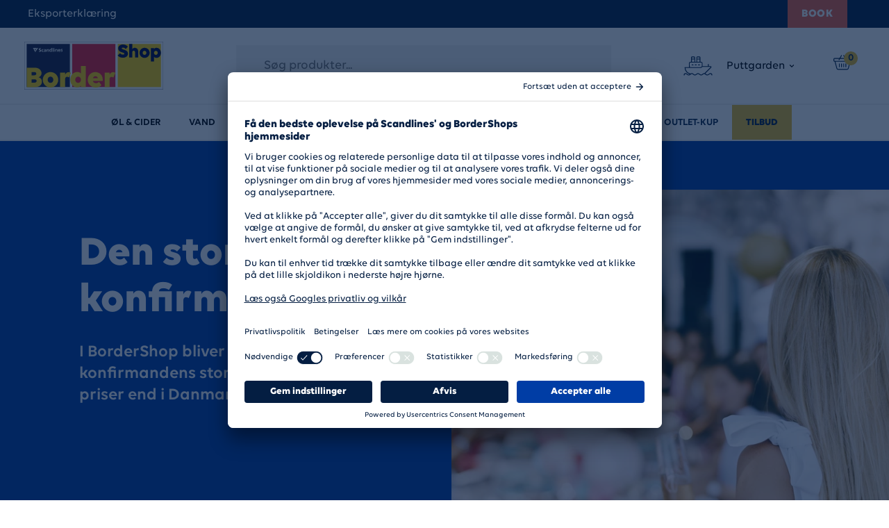

--- FILE ---
content_type: text/html; charset=utf-8
request_url: https://www.bordershop.com/dk/inspiration/fester/konfirmation
body_size: 19379
content:
 

<!DOCTYPE html>
<html lang="da-DK" data-tracking="true">
<head>
    <link href="https://fonts.googleapis.com/css?family=Open+Sans:300,400,600,700&display=swap" rel="stylesheet">
    <script>

        window.UC_UI_DOMAINS = {

            crossDomainConsentSharingIFrame: 'https://scandlines.com/cross-domain-bridge.html',

        };

</script> 

    <script id="usercentrics-cmp" src="https://app.usercentrics.eu/browser-ui/latest/loader.js" data-settings-id="-PTzVMr61FOwUx" async></script>
    
<!-- Scandlines Web Tjek -->
<title>Den store konfirmationsfest  | Bordershop</title>
<meta name="Description" content="I BorderShop bliver du klar til konfirmandens store dag - til billigere priser end i Danmark.&#160;Se mere her." />
    <meta name="robots" content="follow,index,max-snippet:-1,max-image-preview:large,max-video-preview:-1" />


        <link rel="canonical" href="https://www.bordershop.com/dk/inspiration/fester/konfirmation">






    

    <meta name="apple-mobile-web-app-title" content="Scandlines" />
    <meta name="mobile-web-app-capable" content="yes">
    <meta name="viewport" content="width=device-width, initial-scale=1.0, maximum-scale=1.0, user-scalable=no">
    <meta http-equiv="Content-Type" content="text/html; charset=UTF-8">
    <meta http-equiv="content-language" content="da-DK" />
    <meta name="theme-color" content="#000000">
    
    <meta name="fragment" content="!">

    <link rel="apple-touch-icon" sizes="57x57" href="/client/dist/gfx/favicon/apple-icon-57x57.png">
    <link rel="apple-touch-icon" sizes="60x60" href="/client/dist/gfx/favicon/apple-icon-60x60.png">
    <link rel="apple-touch-icon" sizes="72x72" href="/client/dist/gfx/favicon/apple-icon-72x72.png">
    <link rel="apple-touch-icon" sizes="76x76" href="/client/dist/gfx/favicon/apple-icon-76x76.png">
    <link rel="apple-touch-icon" sizes="114x114" href="/client/dist/gfx/favicon/apple-icon-114x114.png">
    <link rel="apple-touch-icon" sizes="120x120" href="/client/dist/gfx/favicon/apple-icon-120x120.png">
    <link rel="apple-touch-icon" sizes="144x144" href="/client/dist/gfx/favicon/apple-icon-144x144.png">
    <link rel="apple-touch-icon" sizes="152x152" href="/client/dist/gfx/favicon/apple-icon-152x152.png">
    <link rel="apple-touch-icon" sizes="180x180" href="/client/dist/gfx/favicon/apple-icon-180x180.png">
    <link rel="icon" type="image/png" sizes="192x192" href="/client/dist/gfx/favicon/android-icon-192x192.png">
    <link rel="icon" type="image/png" sizes="32x32" href="/client/dist/gfx/favicon/favicon-32x32.png">
    <link rel="icon" type="image/png" sizes="96x96" href="/client/dist/gfx/favicon/favicon-96x96.png">
    <link rel="icon" type="image/png" sizes="16x16" href="/client/dist/gfx/favicon/favicon-16x16.png">
    <link rel="manifest" href="/client/dist/gfx/favicon/manifest.json">
    <meta name="msapplication-TileColor" content="#ffffff">
    <meta name="msapplication-TileImage" content="/client/dist/gfx/favicon/ms-icon-144x144.png">
    <link rel="shortcut icon" href="/client/dist/gfx/favicon/favicon.ico" />
    <!-- 1. Consent Mode script -->
<script>
  window.dataLayer = window.dataLayer || [];

  function gtag() {
    dataLayer.push(arguments);
  }
  gtag("consent", "default", {
    ad_storage: "denied",
    analytics_storage: "denied",
    ad_user_data: "denied",
    ad_personalization: "denied",   
    functionality_storage: "denied",
    personalization_storage: "denied",
    security_storage: "granted",
    wait_for_update: 2000,
  });
  gtag("set", "ads_data_redaction", true);
</script>

<!-- 2. Cookie Information script -->
<script id="CookieConsent" src="https://policy.app.cookieinformation.com/uc.js" data-culture="DA" data-gcm-version="2.0" type="text/javascript"></script>


<!-- 3. Datalayer scripts -->
<script>
window.dataLayer = window.dataLayer || [];
dataLayer.push({
  scandlinesBrand: "bordershop", //Dynamic
  scandlinesMarket: "dk", //Dynamic
  scandlinesTargetAudience: "b2c", //Dynamic
  scandlinesPlatform: "umbraco", //Dynamic
  pageLanguage: "da", //Dynamic
  pageContentType: "homepage", //Dynamic
  customerId: "12345", //Dynamic
  customerType: "b2c", //Dynamic
  customerLoginStatus: "customerLoginStatus", //Dynamic
  bordershopLocation: "bordershopLocation" //Dynamic
});
</script>


<!-- 4. Google Tag Manager script -->
<!-- Google Tag Manager -->


<!-- Google Tag Manager -->
<script type="text/plain" data-usercentrics="Google Tag Manager">(function(w,d,s,l,i){w[l]=w[l]||[];w[l].push({'gtm.start':
new Date().getTime(),event:'gtm.js'});var f=d.getElementsByTagName(s)[0],
j=d.createElement(s),dl=l!='dataLayer'?'&l='+l:'';j.async=true;j.src=
'https://www.googletagmanager.com/gtm.js?id='+i+dl;f.parentNode.insertBefore(j,f);
})(window,document,'script','dataLayer','GTM-TH46CQ5');</script>
<!-- End Google Tag Manager -->

    <script></script>

    
<script src="https://assets.adobedtm.com/549115ea063b/0b4ea0ace68a/launch-b837ce9561b7.min.js" async></script>

<script>
    window.digitalData = window.digitalData || [];
    window.digitalData.push({
        "event" : "Page Loaded",
        "page" : {
            "pageName": "Den store konfirmationsfest ",
            "pageID": "8647",
            "pageURL": document.location.href,
            "referringURL": document.referrer,
            "language": "da",
            "pageType":"contentPageBordershop",
            "category": "",
            "hierarchy": "Billig grænsehandel i Tyskland  > Inspiration | Bliv klar til festen > Find alt det gode til fester og glade begivenheder > Den store konfirmationsfest "
        }
    });

    window.digitalData.push({
        "event": "Login status",
        "loginStatus": {
            "loggedIn": "False",
            "userID": ""
        }
    });
</script>




    <script type="text/javascript">
window._mfq = window._mfq || [];
(function() {
var bordershopDK = "//cdn.mouseflow.com/projects/810bc831-0f13-4985-bd66-28c79fe57c4d.js";
var bordershopSE = "//cdn.mouseflow.com/projects/c74c37be-67ae-4055-88c9-2f787667b882.js";
var bordershopCode;
if (window.location.href.includes("/dk")) {
bordershopCode = bordershopDK;
} else if (window.location.href.includes("/se")) {
bordershopCode = bordershopSE;
}
var mf = document.createElement("script");
mf.type = "text/javascript";
mf.defer = true;
mf.src = bordershopCode;
document.getElementsByTagName("head")[0].appendChild(mf);
})();
</script>
        <script>
        /* eslint-disable */
        window.addEventListener('consent_status', handleConsentStatus);

        function loadExponea(newExperiments) {
            if (document.readyState !== "loading" && newExperiments.mode === "sync") {
                newExperiments.mode = "async";
            }

            !function (e, n, t, i, r, o) {
                function s(e) {
                    if ("number" != typeof e) return e;
                    var n = new Date;
                    return new Date(n.getTime() + 1e3 * e)
                }
                var a = 4e3,
                    c = "xnpe_async_hide";

                function p(e) {
                    return e.reduce((function (e, n) {
                        return e[n] = function () {
                            e._.push([n.toString(), arguments])
                        }, e
                    }), {
                        _: []
                    })
                }

                function m(e, n, t) {
                    var i = t.createElement(n);
                    i.src = e;
                    var r = t.getElementsByTagName(n)[0];
                    return r.parentNode.insertBefore(i, r), i
                }

                function u(e) {
                    return "[object Date]" === Object.prototype.toString.call(e)
                }
                o.target = o.target || "https://api.exponea.com", o.file_path = o.file_path || o.target + "/js/exponea.min.js", r[n] = p(["anonymize", "initialize", "identify", "getSegments", "update", "track", "trackLink", "trackEnhancedEcommerce", "getHtml", "showHtml", "showBanner", "showWebLayer", "ping", "getAbTest", "loadDependency", "getRecommendation", "reloadWebLayers", "_preInitialize", "_initializeConfig"]), r[n].notifications = p(["isAvailable", "isSubscribed", "subscribe", "unsubscribe"]), r[n].segments = p(["subscribe"]), r[n]["snippetVersion"] = "v2.7.0",
                    function (e, n, t) {
                        e[n]["_" + t] = {}, e[n]["_" + t].nowFn = Date.now, e[n]["_" + t].snippetStartTime = e[n]["_" + t].nowFn()
                    }(r, n, "performance"),
                    function (e, n, t, i, r, o) {
                        e[r] = {
                            sdk: e[i],
                            sdkObjectName: i,
                            skipExperiments: !!t.new_experiments,
                            sign: t.token + "/" + (o.exec(n.cookie) || ["", "new"])[1],
                            path: t.target
                        }
                    }(r, e, o, n, i, RegExp("__exponea_etc__" + "=([\\w-]+)")),
                    function (e, n, t) {
                        m(e.file_path, n, t)
                    }(o, t, e),
                    function (e, n, t, i, r, o, p) {
                        if (e.new_experiments) {
                            !0 === e.new_experiments && (e.new_experiments = {});
                            var l, f = e.new_experiments.hide_class || c,
                                _ = e.new_experiments.timeout || a,
                                g = encodeURIComponent(o.location.href.split("#")[0]);
                            e.cookies && e.cookies.expires && ("number" == typeof e.cookies.expires || u(e.cookies.expires) ? l = s(e.cookies.expires) : e.cookies.expires.tracking && ("number" == typeof e.cookies.expires.tracking || u(e.cookies.expires.tracking)) && (l = s(e.cookies.expires.tracking))), l && l < new Date && (l = void 0);
                            var d = e.target + "/webxp/" + n + "/" + o[t].sign + "/modifications.min.js?http-referer=" + g + "&timeout=" + _ + "ms" + (l ? "&cookie-expires=" + Math.floor(l.getTime() / 1e3) : "");
                            "sync" === e.new_experiments.mode && o.localStorage.getItem("__exponea__sync_modifications__") ? function (e, n, t, i, r) {
                                t[r][n] = "<" + n + ' src="' + e + '"></' + n + ">", i.writeln(t[r][n]), i.writeln("<" + n + ">!" + r + ".init && document.writeln(" + r + "." + n + '.replace("/' + n + '/", "/' + n + '-async/").replace("><", " async><"))</' + n + ">")
                            }(d, n, o, p, t) : function (e, n, t, i, r, o, s, a) {
                                o.documentElement.classList.add(e);
                                var c = m(t, i, o);

                                function p() {
                                    r[a].init || m(t.replace("/" + i + "/", "/" + i + "-async/"), i, o)
                                }

                                function u() {
                                    o.documentElement.classList.remove(e)
                                }
                                c.onload = p, c.onerror = p, r.setTimeout(u, n), r[s]._revealPage = u
                            }(f, _, d, n, o, p, r, t)
                        }
                    }(o, t, i, 0, n, r, e),
                    function (e, n, t) {
                        var i;
                        e[n]._initializeConfig(t), (null === (i = t.experimental) || void 0 === i ? void 0 : i.non_personalized_weblayers) && e[n]._preInitialize(t), e[n].start = function (i) {
                            i && Object.keys(i).forEach((function (e) {
                                return t[e] = i[e]
                            })), e[n].initialize(t)
                        }
                    }(r, n, o)
            }(document, "exponea", "script", "webxpClient", window, {
                target: "https://api.eu1.exponea.com",
                token: "2b8aba6e-2a60-11ef-8c16-36d23533ec41",
                experimental: {
                    non_personalized_weblayers: true
                },
                new_experiments: newExperiments,
                // replace with current customer ID or leave commented out for an anonymous customer
                // customer: window.currentUserId,
                track: {
                    visits: true,
                    google_analytics: false,
                },
            });
            exponea.start();
        }

        function getCookie(name) {
            if (name) {
                const cookies = document.cookie.split('; ');

                if (cookies) {
                    for (const cookie of cookies) {
                        const [key, value] = cookie.split('=');
                        if (key === name) {
                            try {
                                return JSON.parse(decodeURIComponent(value));
                            } catch (e) {
                                return decodeURIComponent(value);
                            }
                        }
                    }
                }
            }
    
            return null;
        }

        function setCookie(name, value, days = 7) {
            if (value) {
                const expires = new Date();
                expires.setTime(expires.getTime() + days * 24 * 60 * 60 * 1000);
                document.cookie = `${name}=${encodeURIComponent(JSON.stringify(value))}; expires=${expires.toUTCString()}; path=/`;
            }
        }

        const userCookies = getCookie('userCookies');

        if (userCookies !== null && userCookies.marketing) {
            loadExponea({ mode: "sync" });
        }

        function handleConsentStatus(event) {
            const userConsentOptions = {
                essential: event.detail.ucCategory.essential,
                marketing: event.detail.ucCategory.marketing
            }

            setCookie('userCookies', userConsentOptions);

            if (event.detail.action !== 'onInitialPageLoad' && event.detail.ucCategory.marketing) {
                loadExponea(false);
            }
        }
    </script>

    <link rel="stylesheet" href="/frontendDist/bordershop.min.css?v=638981159740000000" />

</head>
<body class="">
    <!-- Google Tag Manager (noscript) -->
<noscript><iframe src="https://www.googletagmanager.com/ns.html?id=GTM-TH46CQ5"
height="0" width="0" style="display:none;visibility:hidden"></iframe></noscript>
<!-- End Google Tag Manager (noscript) -->
<script>!function(e,t,a){var c,n=e.getElementsByTagName(t)[0];e.getElementById("lf-"+a)||((c=e.createElement(t)).id="lf-"+a,c.async=!0,c.src="https://popup.campaign.playable.com/script/b33203559edcbba9a9117e3ad14054d0/popup.min.js",n.parentNode.insertBefore(c,n))}(document,"script","b33203559edcbba9a9117e3ad14054d0");</script>



        

    <virtual-url-tracker></virtual-url-tracker>

    <div id="VueApp" class="main-container relative">
        
    <header-bordershop :menu="[{&quot;DisplayName&quot;:&quot;&#216;l &amp; cider&quot;,&quot;Url&quot;:&quot;/dk/ol-cider&quot;,&quot;IsActive&quot;:false,&quot;IsOffer&quot;:false,&quot;Items&quot;:[{&quot;DisplayName&quot;:&quot;Dansk &#216;l&quot;,&quot;Url&quot;:&quot;/dk/ol-cider/dansk-ol&quot;,&quot;IsActive&quot;:false},{&quot;DisplayName&quot;:&quot;Svensk &#216;l&quot;,&quot;Url&quot;:&quot;/dk/ol-cider/svensk-ol&quot;,&quot;IsActive&quot;:false},{&quot;DisplayName&quot;:&quot;Special&#248;l&quot;,&quot;Url&quot;:&quot;/dk/ol-cider/specialol&quot;,&quot;IsActive&quot;:false},{&quot;DisplayName&quot;:&quot;Alkoholfri &#216;l&quot;,&quot;Url&quot;:&quot;/dk/ol-cider/alkoholfri-ol&quot;,&quot;IsActive&quot;:false},{&quot;DisplayName&quot;:&quot;Cider&quot;,&quot;Url&quot;:&quot;/dk/ol-cider/cider&quot;,&quot;IsActive&quot;:false}]},{&quot;DisplayName&quot;:&quot;Vand&quot;,&quot;Url&quot;:&quot;/dk/vand&quot;,&quot;IsActive&quot;:false,&quot;IsOffer&quot;:false,&quot;Items&quot;:[{&quot;DisplayName&quot;:&quot;Sodavand&quot;,&quot;Url&quot;:&quot;/dk/vand/sodavand&quot;,&quot;IsActive&quot;:false},{&quot;DisplayName&quot;:&quot;Mineralvand&quot;,&quot;Url&quot;:&quot;/dk/vand/mineralvand&quot;,&quot;IsActive&quot;:false},{&quot;DisplayName&quot;:&quot;Energidrik&quot;,&quot;Url&quot;:&quot;/dk/vand/energidrik&quot;,&quot;IsActive&quot;:false},{&quot;DisplayName&quot;:&quot;Ice Tea&quot;,&quot;Url&quot;:&quot;/dk/vand/ice-tea&quot;,&quot;IsActive&quot;:false},{&quot;DisplayName&quot;:&quot;Frugtsaft&quot;,&quot;Url&quot;:&quot;/dk/vand/frugtsaft&quot;,&quot;IsActive&quot;:false},{&quot;DisplayName&quot;:&quot;Kakao&quot;,&quot;Url&quot;:&quot;/dk/vand/kakao&quot;,&quot;IsActive&quot;:false}]},{&quot;DisplayName&quot;:&quot;Spiritus&quot;,&quot;Url&quot;:&quot;/dk/spiritus&quot;,&quot;IsActive&quot;:false,&quot;IsOffer&quot;:false,&quot;Items&quot;:[{&quot;DisplayName&quot;:&quot;Whisky&quot;,&quot;Url&quot;:&quot;/dk/spiritus/whisky&quot;,&quot;IsActive&quot;:false},{&quot;DisplayName&quot;:&quot;Rom&quot;,&quot;Url&quot;:&quot;/dk/spiritus/rom&quot;,&quot;IsActive&quot;:false},{&quot;DisplayName&quot;:&quot;Gin&quot;,&quot;Url&quot;:&quot;/dk/spiritus/gin&quot;,&quot;IsActive&quot;:false},{&quot;DisplayName&quot;:&quot;Shots&quot;,&quot;Url&quot;:&quot;/dk/spiritus/shots&quot;,&quot;IsActive&quot;:false},{&quot;DisplayName&quot;:&quot;Vodka&quot;,&quot;Url&quot;:&quot;/dk/spiritus/vodka&quot;,&quot;IsActive&quot;:false},{&quot;DisplayName&quot;:&quot;Cognac&quot;,&quot;Url&quot;:&quot;/dk/spiritus/cognac&quot;,&quot;IsActive&quot;:false},{&quot;DisplayName&quot;:&quot;Akvavit &amp; Snaps&quot;,&quot;Url&quot;:&quot;/dk/spiritus/akvavit-snaps&quot;,&quot;IsActive&quot;:false},{&quot;DisplayName&quot;:&quot;Tequila&quot;,&quot;Url&quot;:&quot;/dk/spiritus/tequila&quot;,&quot;IsActive&quot;:false},{&quot;DisplayName&quot;:&quot;Absinth&quot;,&quot;Url&quot;:&quot;/dk/spiritus/absinth&quot;,&quot;IsActive&quot;:false},{&quot;DisplayName&quot;:&quot;Bitter&quot;,&quot;Url&quot;:&quot;/dk/spiritus/bitter&quot;,&quot;IsActive&quot;:false},{&quot;DisplayName&quot;:&quot;Brandy &amp; Armagnac&quot;,&quot;Url&quot;:&quot;/dk/spiritus/brandy-armagnac&quot;,&quot;IsActive&quot;:false},{&quot;DisplayName&quot;:&quot;Calvados&quot;,&quot;Url&quot;:&quot;/dk/spiritus/calvados&quot;,&quot;IsActive&quot;:false},{&quot;DisplayName&quot;:&quot;Lik&#248;r&quot;,&quot;Url&quot;:&quot;/dk/spiritus/likor&quot;,&quot;IsActive&quot;:false},{&quot;DisplayName&quot;:&quot;Mini Flasker&quot;,&quot;Url&quot;:&quot;/dk/spiritus/mini-flasker&quot;,&quot;IsActive&quot;:false},{&quot;DisplayName&quot;:&quot;Ready To Drink&quot;,&quot;Url&quot;:&quot;/dk/spiritus/ready-to-drink&quot;,&quot;IsActive&quot;:false},{&quot;DisplayName&quot;:&quot;Alkoholfri Spiritus&quot;,&quot;Url&quot;:&quot;/dk/spiritus/alkoholfri-spiritus&quot;,&quot;IsActive&quot;:false},{&quot;DisplayName&quot;:&quot;Aperitivo&quot;,&quot;Url&quot;:&quot;/dk/spiritus/aperitivo&quot;,&quot;IsActive&quot;:false}]},{&quot;DisplayName&quot;:&quot;Vin&quot;,&quot;Url&quot;:&quot;/dk/vin&quot;,&quot;IsActive&quot;:false,&quot;IsOffer&quot;:false,&quot;Items&quot;:[{&quot;DisplayName&quot;:&quot;R&#248;dvin&quot;,&quot;Url&quot;:&quot;/dk/vin/rodvin&quot;,&quot;IsActive&quot;:false},{&quot;DisplayName&quot;:&quot;Hvidvin&quot;,&quot;Url&quot;:&quot;/dk/vin/hvidvin&quot;,&quot;IsActive&quot;:false},{&quot;DisplayName&quot;:&quot;Champagne &amp; Mousserende&quot;,&quot;Url&quot;:&quot;/dk/vin/champagne-mousserende&quot;,&quot;IsActive&quot;:false},{&quot;DisplayName&quot;:&quot;Ros&#233;vin&quot;,&quot;Url&quot;:&quot;/dk/vin/rosevin&quot;,&quot;IsActive&quot;:false},{&quot;DisplayName&quot;:&quot;Dessertvin&quot;,&quot;Url&quot;:&quot;/dk/vin/dessertvin&quot;,&quot;IsActive&quot;:false},{&quot;DisplayName&quot;:&quot;Hedvin&quot;,&quot;Url&quot;:&quot;/dk/vin/hedvin&quot;,&quot;IsActive&quot;:false}]},{&quot;DisplayName&quot;:&quot;Slik &amp; Snacks&quot;,&quot;Url&quot;:&quot;/dk/slik-snacks&quot;,&quot;IsActive&quot;:false,&quot;IsOffer&quot;:false,&quot;Items&quot;:[{&quot;DisplayName&quot;:&quot;Chokolade&quot;,&quot;Url&quot;:&quot;/dk/slik-snacks/chokolade&quot;,&quot;IsActive&quot;:false},{&quot;DisplayName&quot;:&quot;Blandet Slik&quot;,&quot;Url&quot;:&quot;/dk/slik-snacks/blandet-slik&quot;,&quot;IsActive&quot;:false},{&quot;DisplayName&quot;:&quot;Vingummi&quot;,&quot;Url&quot;:&quot;/dk/slik-snacks/vingummi&quot;,&quot;IsActive&quot;:false},{&quot;DisplayName&quot;:&quot;Lakrids&quot;,&quot;Url&quot;:&quot;/dk/slik-snacks/lakrids&quot;,&quot;IsActive&quot;:false},{&quot;DisplayName&quot;:&quot;Bolcher&quot;,&quot;Url&quot;:&quot;/dk/slik-snacks/bolcher&quot;,&quot;IsActive&quot;:false},{&quot;DisplayName&quot;:&quot;Chips&quot;,&quot;Url&quot;:&quot;/dk/slik-snacks/chips&quot;,&quot;IsActive&quot;:false},{&quot;DisplayName&quot;:&quot;Karamel&quot;,&quot;Url&quot;:&quot;/dk/slik-snacks/karamel&quot;,&quot;IsActive&quot;:false},{&quot;DisplayName&quot;:&quot;N&#248;dder &amp; Mandler&quot;,&quot;Url&quot;:&quot;/dk/slik-snacks/nodder-mandler&quot;,&quot;IsActive&quot;:false},{&quot;DisplayName&quot;:&quot;Andet slik&quot;,&quot;Url&quot;:&quot;/dk/slik-snacks/andet-slik&quot;,&quot;IsActive&quot;:false},{&quot;DisplayName&quot;:&quot;Pastiller&quot;,&quot;Url&quot;:&quot;/dk/slik-snacks/pastiller&quot;,&quot;IsActive&quot;:false},{&quot;DisplayName&quot;:&quot;Tyggegummi&quot;,&quot;Url&quot;:&quot;/dk/slik-snacks/tyggegummi&quot;,&quot;IsActive&quot;:false}]},{&quot;DisplayName&quot;:&quot;Husholdning&quot;,&quot;Url&quot;:&quot;/dk/husholdning&quot;,&quot;IsActive&quot;:false,&quot;IsOffer&quot;:false,&quot;Items&quot;:[{&quot;DisplayName&quot;:&quot;Personlig Pleje&quot;,&quot;Url&quot;:&quot;/dk/husholdning/personlig-pleje&quot;,&quot;IsActive&quot;:false},{&quot;DisplayName&quot;:&quot;Diverse husholdning&quot;,&quot;Url&quot;:&quot;/dk/husholdning/diverse-husholdning&quot;,&quot;IsActive&quot;:false},{&quot;DisplayName&quot;:&quot;Reng&#248;ring&quot;,&quot;Url&quot;:&quot;/dk/husholdning/rengoring&quot;,&quot;IsActive&quot;:false},{&quot;DisplayName&quot;:&quot;T&#248;jvask&quot;,&quot;Url&quot;:&quot;/dk/husholdning/tojvask&quot;,&quot;IsActive&quot;:false},{&quot;DisplayName&quot;:&quot;Bleer&quot;,&quot;Url&quot;:&quot;/dk/husholdning/bleer&quot;,&quot;IsActive&quot;:false}]},{&quot;DisplayName&quot;:&quot;Diverse&quot;,&quot;Url&quot;:&quot;/dk/diverse&quot;,&quot;IsActive&quot;:false,&quot;IsOffer&quot;:false,&quot;Items&quot;:[{&quot;DisplayName&quot;:&quot;Grill&quot;,&quot;Url&quot;:&quot;/dk/diverse/grill&quot;,&quot;IsActive&quot;:false},{&quot;DisplayName&quot;:&quot;Kolonial&quot;,&quot;Url&quot;:&quot;/dk/diverse/kolonial&quot;,&quot;IsActive&quot;:false},{&quot;DisplayName&quot;:&quot;Gas&quot;,&quot;Url&quot;:&quot;/dk/diverse/gas&quot;,&quot;IsActive&quot;:false},{&quot;DisplayName&quot;:&quot;Dyremad&quot;,&quot;Url&quot;:&quot;/dk/diverse/dyremad&quot;,&quot;IsActive&quot;:false},{&quot;DisplayName&quot;:&quot;Caps &amp; Huer&quot;,&quot;Url&quot;:&quot;/dk/diverse/caps-huer&quot;,&quot;IsActive&quot;:false},{&quot;DisplayName&quot;:&quot;Tobak&quot;,&quot;Url&quot;:&quot;/dk/diverse/tobak&quot;,&quot;IsActive&quot;:false},{&quot;DisplayName&quot;:&quot;Rejseartikler og elektronik&quot;,&quot;Url&quot;:&quot;/dk/diverse/rejseartikler-og-elektronik&quot;,&quot;IsActive&quot;:false}]},{&quot;DisplayName&quot;:&quot;B&#248;rn&quot;,&quot;Url&quot;:&quot;/dk/born&quot;,&quot;IsActive&quot;:false,&quot;IsOffer&quot;:false,&quot;Items&quot;:[{&quot;DisplayName&quot;:&quot;Lego&quot;,&quot;Url&quot;:&quot;/dk/born/lego&quot;,&quot;IsActive&quot;:false},{&quot;DisplayName&quot;:&quot;Leget&#248;j&quot;,&quot;Url&quot;:&quot;/dk/born/legetoj&quot;,&quot;IsActive&quot;:false}]},{&quot;DisplayName&quot;:&quot;Outlet-Kup&quot;,&quot;Url&quot;:&quot;/dk/outlet-kup&quot;,&quot;IsActive&quot;:false,&quot;IsOffer&quot;:false,&quot;Items&quot;:null},{&quot;DisplayName&quot;:&quot;Tilbud&quot;,&quot;Url&quot;:&quot;/dk/tilbud&quot;,&quot;IsActive&quot;:false,&quot;IsOffer&quot;:true,&quot;Items&quot;:null}]"
                   :logged-in="false"
                   search-url="/dk/sogning"
                   :labels="{&quot;ChangeStore&quot;:{&quot;Headline&quot;:&quot;Vil du overf&#248;re dine varer fra kurven?&quot;,&quot;ParagraphOne&quot;:&quot;Du er ved at skifte til BorderShop &lt;strong&gt;Rostock&lt;/strong&gt;, og du har varer i din kurv p&#229; BorderShop &lt;strong&gt;Puttgarden&lt;/strong&gt;&quot;,&quot;ParagraphTwo&quot;:&quot;Skal vi pr&#248;ve at overf&#248;re varerne til BorderShop &lt;strong&gt;Rostock&lt;/strong&gt; i det omfang det er muligt?&quot;,&quot;Confirm&quot;:&quot;Ja tak, overf&#248;r varerne&quot;,&quot;Cancel&quot;:&quot;Nej tak bliv p&#229; BorderShop Puttgarden&quot;},&quot;Basket&quot;:{&quot;Basket&quot;:&quot;Kurv&quot;},&quot;Search&quot;:{&quot;Search&quot;:&quot;S&#248;g produkter...&quot;,&quot;ResultsShowAll&quot;:&quot;Se alle {0} varer&quot;,&quot;ResultsNone&quot;:&quot;Ingen resultater&quot;},&quot;MobileMenu&quot;:&quot;Menu&quot;,&quot;SeeAll&quot;:&quot;Se alle&quot;}"
                   :sub-menu-links="[{&quot;Name&quot;:&quot;Mine pre-ordrer&quot;,&quot;Url&quot;:&quot;/dk/my-page/my-orders&quot;}]"
                   :logout="{&quot;Name&quot;:&quot;Log ud&quot;,&quot;Url&quot;:&quot;/dk/inspiration/fester/konfirmation?ufprt=[base64]&quot;}"
                   :smile-open="false"
                   basket-url="/dk/checkout/kurv"
                   basket-image="//cmxsapnc.cloudimg.io/v7/https://www.bordershop.com/media/p3qpcf0r/icon_basket.svg"
                   :quick-link="{&quot;Name&quot;:&quot;Til Scandlines&quot;,&quot;Url&quot;:&quot;https://www.scandlines.dk/&quot;}"
                   :export-declaration="{&quot;Name&quot;:&quot;Eksporterkl&#230;ring&quot;,&quot;Url&quot;:&quot;/dk/eksporterklaering&quot;}"
                   :offer-newspaper="{&quot;Name&quot;:&quot;Tilbudsavis&quot;,&quot;Url&quot;:&quot;/dk/om-bordershop/tilbudsavis&quot;}"
                   login-link="/dk/inspiration/fester/konfirmation?ufprt=[base64]"
                   front-page-link="/dk"
                   selected-store-name="Puttgarden"
                   selected-store-id="5751"
                   other-store-name="Rostock"
                   other-store-id="6551"
                   store-selector-image="//cmxsapnc.cloudimg.io/v7/https://www.bordershop.com/media/zuulvgg5/icon_ship.svg"
                   country-current="DK"
                   :country-full-names="false"
                   :country-list="[{&quot;value&quot;:&quot;https://www.bordershop.com:443/dk&quot;,&quot;shortName&quot;:&quot;DK&quot;,&quot;fullName&quot;:&quot;Danmark (DKK)&quot;},{&quot;value&quot;:&quot;https://www.bordershop.com:443/se&quot;,&quot;shortName&quot;:&quot;SE&quot;,&quot;fullName&quot;:&quot;Sverige (SEK)&quot;}]"
                   bordershop-logo-url="//cmxsapnc.cloudimg.io/v7/https://www.bordershop.com/media/tkwmncuw/bordershopny_kontur.svg"
                   smile-menu-logo-url="//cmxsapnc.cloudimg.io/v7/https://www.bordershop.com/media/ipzispyc/smilemenuimage.svg"
                   book-navigation-url ="https://www.scandlines.dk/booking/?utm_source=bordershop.dk&amp;utm_medium=referral&amp;utm_campaign=book-button" 
                   :hide-login="true"
                   booking-starter-tracking-json="{&quot;event&quot;:&quot;Click&quot;,&quot;interaction&quot;:{&quot;interactionType&quot;:&quot;Button&quot;,&quot;interactionLabel&quot;:&quot;&quot;,&quot;interactionComponent&quot;:&quot;bordershopHeader&quot;}}">
    </header-bordershop>


        <div class="main-container-body " style="">
            <div>
                <main role="main" class="clearfix">
                    


<section class="content-page">
    <div class="content-container">
        <div class="row">
            




<div class="content-hero-bordershop contenthub-hero-is-image">
    <div class="hero-content">
        <div class="contenthub-hero-wrapper hero-basic-wrapper">


            <div class="contenthub-hero-content">
                <div class="contenthub-hero-header mb-1 mb-md-2">
                        <h1 class="contenthub-hero-headline ts-h1">
                            Den store konfirmationsfest 
                        </h1>
                </div>
                <div class="contenthub-hero-text ts-subheadline-xl mb-5 mb-md-8 mb-xl-9">
<p>I BorderShop bliver du klar til konfirmandens store dag - til billigere priser end i Danmark. </p>                    <div class="mt-4">
                    </div>
                </div>
                <div class="contenthub-hero-image  "  >


<div class="image" >
    <img class="lazyload"
         width="707"
         height="560"
         data-toggle-class="lazyloaded"
         data-srcset="//cmxsapnc.cloudimg.io/v7/https://www.bordershop.com/media/llejt1oa/konfirmation-konfirmand.jpg?func=crop&amp;w=707&amp;h=560&amp;gravity=960,672 707w"
         alt="Ung konfirmand holder tale til konfirmation"
         sizes="(max-width: 1023px) 100vw,50vw" />
    <noscript inline-template>
        <img src="//cmxsapnc.cloudimg.io/v7/https://www.bordershop.com/media/llejt1oa/konfirmation-konfirmand.jpg"
             alt="Ung konfirmand holder tale til konfirmation" srcset="//cmxsapnc.cloudimg.io/v7/https://www.bordershop.com/media/llejt1oa/konfirmation-konfirmand.jpg?func=crop&amp;w=707&amp;h=560&amp;gravity=960,672 707w" sizes="(max-width: 1023px) 100vw,50vw" width="707" height="560" />
    </noscript>
</div>
                    
                </div>
            </div>
        </div>
    </div>
</div>


<div class="col-sm-12">
    <recommendations-bordershop header="Smagfulde r&#248;dvine"
                                category-id="16"
                                currency-code="DKK"
                                excluded-product-ids=""
                                identifier="a94ff681-bc20-40ae-9d02-3f4747fe5a19"
                                :has-container="false"
                                :count="12"
                                :method="7"
                                :labels="{&quot;AddToBasket&quot;:&quot;L&#230;g i kurv&quot;,&quot;OnlyInShop&quot;:&quot;Kan kun k&#248;bes i butik&quot;,&quot;SoldOut&quot;:&quot;Udsolgt&quot;,&quot;Confirmation&quot;:&quot;Produkt blev tilf&#248;jet til kurven&quot;,&quot;Point&quot;:&quot;Point&quot;,&quot;LoadMore&quot;:&quot;Se flere resultater&quot;}"
                                :page-context="'raptor'">
    </recommendations-bordershop>
</div>


<div class="col-sm-12">
    <recommendations-bordershop header="Stort udvalg af sodavand"
                                category-id="4845"
                                currency-code="DKK"
                                excluded-product-ids=""
                                identifier="d0286b67-2eff-4ccb-a2d2-169648adb479"
                                :has-container="false"
                                :count="13"
                                :method="7"
                                :labels="{&quot;AddToBasket&quot;:&quot;L&#230;g i kurv&quot;,&quot;OnlyInShop&quot;:&quot;Kan kun k&#248;bes i butik&quot;,&quot;SoldOut&quot;:&quot;Udsolgt&quot;,&quot;Confirmation&quot;:&quot;Produkt blev tilf&#248;jet til kurven&quot;,&quot;Point&quot;:&quot;Point&quot;,&quot;LoadMore&quot;:&quot;Se flere resultater&quot;}"
                                :page-context="'raptor'">
    </recommendations-bordershop>
</div>


<div class="col-sm-12">
    <recommendations-bordershop header="K&#248;lig hvidvin"
                                category-id="43968"
                                currency-code="DKK"
                                excluded-product-ids=""
                                identifier="e2eccf17-d318-4bd8-98b3-ae7599f37eaa"
                                :has-container="false"
                                :count="12"
                                :method="7"
                                :labels="{&quot;AddToBasket&quot;:&quot;L&#230;g i kurv&quot;,&quot;OnlyInShop&quot;:&quot;Kan kun k&#248;bes i butik&quot;,&quot;SoldOut&quot;:&quot;Udsolgt&quot;,&quot;Confirmation&quot;:&quot;Produkt blev tilf&#248;jet til kurven&quot;,&quot;Point&quot;:&quot;Point&quot;,&quot;LoadMore&quot;:&quot;Se flere resultater&quot;}"
                                :page-context="'raptor'">
    </recommendations-bordershop>
</div>


<div class="col-sm-12">
    <recommendations-bordershop header="&#216;l og cider - Stort udvalg "
                                category-id="9816"
                                currency-code="DKK"
                                excluded-product-ids=""
                                identifier="3d4fabf1-1363-45e6-af20-d5671bc10626"
                                :has-container="false"
                                :count="10"
                                :method="7"
                                :labels="{&quot;AddToBasket&quot;:&quot;L&#230;g i kurv&quot;,&quot;OnlyInShop&quot;:&quot;Kan kun k&#248;bes i butik&quot;,&quot;SoldOut&quot;:&quot;Udsolgt&quot;,&quot;Confirmation&quot;:&quot;Produkt blev tilf&#248;jet til kurven&quot;,&quot;Point&quot;:&quot;Point&quot;,&quot;LoadMore&quot;:&quot;Se flere resultater&quot;}"
                                :page-context="'raptor'">
    </recommendations-bordershop>
</div>


<div class="col-sm-12">
    <recommendations-bordershop header="S&#248;de sager i lange baner"
                                category-id="24427"
                                currency-code="DKK"
                                excluded-product-ids=""
                                identifier="d13b2a53-f051-4a29-a2d6-12923dec4a11"
                                :has-container="false"
                                :count="12"
                                :method="7"
                                :labels="{&quot;AddToBasket&quot;:&quot;L&#230;g i kurv&quot;,&quot;OnlyInShop&quot;:&quot;Kan kun k&#248;bes i butik&quot;,&quot;SoldOut&quot;:&quot;Udsolgt&quot;,&quot;Confirmation&quot;:&quot;Produkt blev tilf&#248;jet til kurven&quot;,&quot;Point&quot;:&quot;Point&quot;,&quot;LoadMore&quot;:&quot;Se flere resultater&quot;}"
                                :page-context="'raptor'">
    </recommendations-bordershop>
</div>


        </div>
    </div>

</section>



                    
<to-top class="to-top">
    <a href="#top">
        


<div class="svg-icon">
    <svg class="svg-icon-Chevron"
         width="24"
         height="24"
         viewBox="0 0 24 24"
         fill="none" xmlns="http://www.w3.org/2000/svg">
        <path fill="none" d="M0 0h24v24H0z" />
        <path d="M18 9l-6 6-6-6" stroke="currentColor" stroke-width="3" stroke-linecap="round" stroke-linejoin="round" />
    </svg>
</div>





















    </a>
</to-top>

                </main>
                <flow-widget>
                </flow-widget>
            </div>
        </div>
        
    


<footer class="footer-bordershop">
            <div class="footer-bordershop-top grid">
                <div class="footer-bordershop-splash py-3">
                    <div class="footer-bordershop-splash-content">
                        <p class="footer-bordershop-splash-headline ts-h5">
Bliv klar til din shoppingtur                        </p>
                            <div class="footer-bordershop-splash-link footer-link-primary">
                                <a href="/dk/om-bordershop/pre-order">
                                    <span><h3 class="ts-paragraph"><strong>Lav en pre-order online</strong></h3>
<p>Hent og betal i BorderShop i Tyskland.</p></span>
                                </a>
                            </div>
                                                    <div class="footer-bordershop-splash-link footer-link-primary">
                                <a href="https://www.scandlines.dk/priser/rodby-puttgarden/1-dagsbillet/">
                                    <span><p class="ts-paragraph"><strong>Køb en 1-dagsbillet fra <span>349        DKK</span>,-</strong></p>
<p>Til dig, der rejser ud og hjem samme dag</p></span>
                                </a>
                            </div>
                    </div>
                </div>
            </div>
        <div class="footer-bordershop-wrapper grid">
            <div class="footer-bordershop-logo mb-4">
                    <img src="//cmxsapnc.cloudimg.io/v7/https://www.bordershop.com/media/tkwmncuw/bordershopny_kontur.svg" width="170" height="60" />
            </div>
            <div class="footer-bordershop-card mt-4 mt-xl-0">
                <div class="d-flex mb-4 footer-bordershop-select">
                        <span>&#197;bningstider:</span>
                    


<change-store-dropdown-bordershop type="footer"
                                  selected-store-name="Puttgarden"
                                  selected-store-id="5751"
                                  other-store-name="Rostock"
                                  other-store-id="6551"
                                  store-selector-image="//cmxsapnc.cloudimg.io/v7/https://www.bordershop.com/media/zuulvgg5/icon_ship.svg"
                                  :labels="{&quot;Headline&quot;:&quot;Vil du overf&#248;re dine varer fra kurven?&quot;,&quot;ParagraphOne&quot;:&quot;Du er ved at skifte til BorderShop &lt;strong&gt;Rostock&lt;/strong&gt;, og du har varer i din kurv p&#229; BorderShop &lt;strong&gt;Puttgarden&lt;/strong&gt;&quot;,&quot;ParagraphTwo&quot;:&quot;Skal vi pr&#248;ve at overf&#248;re varerne til BorderShop &lt;strong&gt;Rostock&lt;/strong&gt; i det omfang det er muligt?&quot;,&quot;Confirm&quot;:&quot;Ja tak, overf&#248;r varerne&quot;,&quot;Cancel&quot;:&quot;Nej tak bliv p&#229; BorderShop Puttgarden&quot;}">
</change-store-dropdown-bordershop>

                </div>
                    <div class="footer-bordershop-openings mb-2">
                        <div class="footer-bordershop-card mt-4 mt-xl-0">
<div><strong>2. januar</strong> <strong>- 28 februar:</strong><br><br><strong>Mandag - fredag</strong>: 08:00-20:00<br data-start="263" data-end="266"><strong>Lørdag</strong>: 06:00-20:00<br data-start="285" data-end="288" data-is-only-node=""><strong>Søndag</strong>: 08:00-20:00</div>
<p class="ts-subheadline-lg ts-subheadline-sm" data-sourcepos="1:1-1:74"><a href="/dk/om-bordershop/om-bordershop-i-tyskland/om-bordershop-puttgarden" title="Om BorderShop Puttgarden">Læs mere om BorderShop Puttgarden</a></p>
<p class="ts-paragraph-sm ts-paragraph-md ts-subheadline-lg ts-subheadline-sm"><a href="/dk/om-bordershop/om-bordershop-i-tyskland/om-bordershop-rostock" title="Om BorderShop Rostock">Se åbningstider for BorderShop Rostock</a></p>
</div>
                    </div>
                            </div>
            <div class="footer-bordershop-country mt-4">
                

<country-selector-bordershop :full-names="true" :list="[{&quot;value&quot;:&quot;https://www.bordershop.com:443/dk&quot;,&quot;shortName&quot;:&quot;DK&quot;,&quot;fullName&quot;:&quot;Danmark (DKK)&quot;},{&quot;value&quot;:&quot;https://www.bordershop.com:443/se&quot;,&quot;shortName&quot;:&quot;SE&quot;,&quot;fullName&quot;:&quot;Sverige (SEK)&quot;}]" current="DK"></country-selector-bordershop>

            </div>
            <div class="footer-bordershop-links">
                        <ul>
                            <li class="footer-link footer-link-primary">
                                <a href="/dk/om-bordershop" class="basic-link">Om BorderShop</a>
                            </li>
                                    <li class="footer-link">
                                        <a href="/dk/om-bordershop/pre-order" class="basic-link">Online gr&#230;nsehandel med pre-order</a>
                                    </li>
                                    <li class="footer-link">
                                        <a href="/dk/om-bordershop/kvalitet-og-udvalg" class="basic-link">Kvalitet og udvalg</a>
                                    </li>
                                    <li class="footer-link">
                                        <a href="/dk/om-bordershop/events" class="basic-link">Events</a>
                                    </li>
                                    <li class="footer-link">
                                        <a href="/dk/om-bordershop/om-bordershop-i-tyskland/om-bordershop-puttgarden" class="basic-link">Kontakt</a>
                                    </li>

                        </ul>
                        <ul>
                            <li class="footer-link footer-link-primary">
                                <a href="/dk/vaerd-at-vide" class="basic-link">V&#230;rd at vide</a>
                            </li>
                                    <li class="footer-link">
                                        <a href="/dk/vaerd-at-vide/faq" class="basic-link">FAQ</a>
                                    </li>
                                    <li class="footer-link">
                                        <a href="/dk/vaerd-at-vide/graensehandel" class="basic-link">Hvordan gr&#230;nsehandler du?</a>
                                    </li>
                                    <li class="footer-link">
                                        <a href="/dk/vaerd-at-vide/toldregler" class="basic-link">Toldregler</a>
                                    </li>
                                    <li class="footer-link">
                                        <a href="/dk/vaerd-at-vide/bus" class="basic-link">Tag bussen til BorderShop</a>
                                    </li>
                                    <li class="footer-link">
                                        <a href="/dk/inspiration" class="basic-link">Inspiration</a>
                                    </li>

                        </ul>
            </div>
        </div>
        <div class="footer-bottom grid">
            <div class="footer-bottom-left">
                    <p>Zur Westmole 1 a, D-23769 Puttgarden, Tyskland</p>
            </div>
            <div class="footer-bottom-center">
                    <span>BorderShop er ejet af</span>
                <a href="/">
                    <div class="svg-icon">
                        <svg width="76"
                             height="10"
                             viewBox="0 0 211 31"
                             fill="none"
                             xmlns="http://www.w3.org/2000/svg">
                            <rect width="211"
                                  height="30"
                                  transform="translate(5.34058e-05 0.5394)"
                                  fill="none"></rect>
                            <path d="M24.6068 0.5394C24.9188 0.5394 25.0254 0.791285 24.8452 1.10247L21.2932 7.24308H3.63907L0.0876556 1.10247C-0.0925198 0.791285 0.0141146 0.5394 0.326051 0.5394H24.6068Z"
                                  fill="currentColor"></path>
                            <path d="M22.1996 21.9258L34.7433 1.18562C34.9044 0.919673 34.7708 0.558964 34.4105 0.552239H27.2782L18.1567 15.6323L21.5929 21.839C21.767 22.1526 22.0384 22.1923 22.1996 21.9258Z"
                                  fill="currentColor"></path>
                            <path d="M4.81145 9.38044L16.9512 30.3578C17.1075 30.6268 17.3796 30.5932 17.5598 30.282L21.1149 24.1432L12.2875 8.89012L5.18099 8.89257C4.82064 8.89257 4.65518 9.11082 4.81145 9.38044Z"
                                  fill="currentColor"></path>
                            <path d="M74.5247 9.42201C73.2089 9.03257 71.8227 8.82042 69.9026 8.82103C64.1799 8.82287 61.0526 13.0083 61.0538 18.2924C61.0556 23.8601 64.0788 27.9374 70.0865 27.9355C72.0415 27.9349 73.4632 27.7576 74.8495 27.3315L74.635 23.3949C73.8175 23.7501 72.3252 24.2471 70.9739 24.2471C67.632 24.2478 66.0319 21.6598 66.0307 18.2906C66.0301 14.851 67.9133 12.5094 70.8636 12.5088C72.3215 12.5082 73.2457 12.7919 74.0994 13.1813L74.5247 9.42201Z"
                                  fill="currentColor"></path>
                            <path fill-rule="evenodd"
                                  clip-rule="evenodd"
                                  d="M93.4125 16.5115C93.4113 11.121 91.0996 8.81614 85.5185 8.81797C83.4924 8.81859 81.0037 9.35109 79.1559 10.2027L79.2987 14.2812C80.8982 13.075 82.9243 12.2942 84.951 12.2936C87.759 12.293 89.0748 13.2853 89.0754 16.229L86.4451 16.2296C84.4546 16.2302 82.108 16.4081 80.2952 17.2952C78.4824 18.1823 77.1673 19.7786 77.1685 22.509C77.1691 25.9847 80.3338 27.9343 83.5684 27.9337C85.7372 27.9331 88.1188 26.7972 89.22 24.7754H89.2911C89.311 25.0925 89.4423 25.6005 89.5854 26.1541C89.6983 26.5909 89.8186 27.056 89.8972 27.4782L93.6999 27.5051C93.5933 26.0868 93.5216 24.8096 93.4854 23.4267C93.4499 22.0792 93.4137 20.6963 93.4131 18.8518L93.4125 16.5115ZM87.0144 19.0664L89.0766 19.0658C89.0766 20.4848 88.864 21.7968 88.082 22.8251C87.3355 23.8186 86.1987 24.4575 84.7408 24.4575C83.0346 24.4581 81.7188 23.7849 81.7188 22.2241C81.7176 19.4228 84.8817 19.067 87.0144 19.0664Z"
                                  fill="currentColor"></path>
                            <path fill-rule="evenodd"
                                  clip-rule="evenodd"
                                  d="M135.289 27.4966L135.282 0.899496L130.518 0.900719L130.521 11.3625H130.45C129.027 9.62498 127.356 8.81003 124.974 8.81064C119.358 8.81186 117.297 13.281 117.299 18.3168C117.3 23.3172 119.363 27.927 124.98 27.9258C127.22 27.9252 129.175 27.2147 130.596 25.4418L130.667 25.4412L131.275 27.4984L135.289 27.4966ZM122.275 18.3156C122.275 15.8683 123.127 12.499 126.22 12.4984C129.277 12.4978 130.486 15.7601 130.488 18.3132C130.488 20.9023 129.458 24.2355 126.295 24.2368C123.166 24.2374 122.276 20.8339 122.275 18.3156Z"
                                  fill="currentColor"></path>
                            <path fill-rule="evenodd"
                                  clip-rule="evenodd"
                                  d="M194.997 19.8257C194.995 13.4424 193.074 8.79719 186.284 8.79902C180.595 8.80024 177.789 13.1636 177.79 18.4477C177.792 24.441 181.312 27.9154 187.356 27.9135C189.915 27.9129 191.906 27.4159 193.648 26.4579L193.646 22.5922C191.869 23.5856 189.879 24.4373 187.568 24.4385C184.617 24.4385 182.555 22.7725 182.341 19.8294L194.997 19.8257ZM182.34 16.5665C182.553 14.1198 183.903 12.2747 186.569 12.2747C189.235 12.2734 190.302 14.2592 190.445 16.5647L182.34 16.5665Z"
                                  fill="currentColor"></path>
                            <path d="M209.58 9.39487C208.201 9.09763 206.799 8.7954 204.729 8.79596C200.998 8.79658 197.549 10.5353 197.55 14.4719C197.551 18.2697 200.297 19.0689 202.627 19.7472C204.344 20.2469 205.835 20.6809 205.835 22.2003C205.836 23.9739 203.916 24.4354 202.708 24.4354C201.072 24.4361 199.508 23.9757 198.015 23.231L197.732 27.1322C199.473 27.5932 201.322 27.9117 203.135 27.9111C207.01 27.9099 210.813 26.2066 210.812 21.9508C210.811 17.9867 207.819 17.0718 205.432 16.3417C203.846 15.8569 202.527 15.4536 202.527 14.2934C202.527 12.7326 204.055 12.271 205.335 12.271C207.076 12.2704 208.143 12.5541 209.601 13.0499L209.92 9.46786C209.807 9.44368 209.693 9.41929 209.58 9.39487Z"
                                  fill="currentColor"></path>
                            <path d="M57.6881 3.4911C55.8998 2.89746 53.4405 2.61806 51.3372 2.61867C47.0258 2.61989 42.1911 4.61419 42.193 10.0695C42.1939 14.1507 44.9325 15.678 47.6421 16.7903L47.9805 16.9273C48.2064 17.0177 48.4313 17.1059 48.6536 17.193C50.9241 18.0826 52.9209 18.865 52.9214 20.8718C52.922 23.0745 50.4339 24.0191 48.5763 24.0197C46.6483 24.0197 44.2239 23.4261 42.5411 22.5176L42.087 26.9231C44.5052 27.5174 46.1936 27.8665 48.8576 27.8659C53.8002 27.8646 58.6349 25.8355 58.6331 20.4854C58.632 15.7256 55.0024 14.339 51.9657 13.179C49.7821 12.3449 47.9052 11.6279 47.9047 9.85792C47.9034 7.20029 50.0766 6.46542 51.7594 6.46542C53.4772 6.46481 55.6908 6.84875 57.2333 7.5127L57.6881 3.4911Z"
                                  fill="currentColor"></path>
                            <path d="M114.076 15.9753C114.074 11.8614 112.189 8.81186 107.853 8.81308C105.364 8.81431 103.338 9.63049 101.846 11.7232H101.775L101.166 9.24104L97.2593 9.24227L97.2642 27.5058L102.028 27.5045L102.025 18.5675C102.025 16.2272 102.77 12.5033 106.218 12.5021C109.276 12.5015 109.312 15.5155 109.313 17.7501L109.315 27.5021L114.079 27.5009L114.076 15.9753Z"
                                  fill="currentColor"></path>
                            <path d="M144.387 27.496L144.379 0.898885L139.616 0.900108L139.623 27.4978L144.387 27.496Z"
                                  fill="currentColor"></path>
                            <path d="M153.423 27.4947L153.417 9.23065L148.653 9.23187L148.659 27.496L153.423 27.4947Z"
                                  fill="currentColor"></path>
                            <path d="M174.735 15.9637C174.734 11.8504 172.85 8.80086 168.512 8.80208C166.023 8.80269 163.997 9.61887 162.506 11.7116H162.434L161.826 9.22943L157.919 9.23065L157.924 27.4947L162.688 27.4929L162.685 18.5559C162.684 16.2156 163.43 12.4917 166.878 12.4911C169.935 12.4899 169.972 15.5045 169.972 17.7385L169.975 27.4911L174.738 27.4899L174.735 15.9637Z"
                                  fill="currentColor"></path>
                            <path d="M153.729 4.06456C153.729 2.58933 152.53 1.39348 151.051 1.39348C149.573 1.39348 148.374 2.58933 148.374 4.06456C148.374 5.5398 149.573 6.73564 151.051 6.73564C152.53 6.73564 153.729 5.5398 153.729 4.06456Z"
                                  fill="currentColor"></path>
                        </svg>
                    </div>
                </a>
            </div>
                <div class="footer-bottom-right">
                    <ul>
                            <li><a href="/dk/handelsvilkar/databeskyttelse" class="basic-link">Databeskyttelse</a></li>
                            <li><a href="/dk/handelsvilkar/cookies" class="basic-link">Cookies</a></li>
                            <li><a href="/dk/handelsvilkar" class="basic-link">Handelsvilk&#229;r</a></li>
                            <li><a href="/dk/impressum-puttgarden" class="basic-link">Impressum</a></li>
                    </ul>
                </div>
        </div>
</footer>


        <change-store-modal-bordershop other-store-id="6551" :labels="{&quot;Headline&quot;:&quot;Vil du overf&#248;re dine varer fra kurven?&quot;,&quot;ParagraphOne&quot;:&quot;Du er ved at skifte til BorderShop &lt;strong&gt;Rostock&lt;/strong&gt;, og du har varer i din kurv p&#229; BorderShop &lt;strong&gt;Puttgarden&lt;/strong&gt;&quot;,&quot;ParagraphTwo&quot;:&quot;Skal vi pr&#248;ve at overf&#248;re varerne til BorderShop &lt;strong&gt;Rostock&lt;/strong&gt; i det omfang det er muligt?&quot;,&quot;Confirm&quot;:&quot;Ja tak, overf&#248;r varerne&quot;,&quot;Cancel&quot;:&quot;Nej tak bliv p&#229; BorderShop Puttgarden&quot;}">
        </change-store-modal-bordershop>
        <exception-interceptor-bordershop :labels="{&quot;ButtonText&quot;:&quot;OK&quot;,&quot;GenericErrorMessage&quot;:&quot;Der er sket en fejl, pr&#248;v igen senere.&quot;}"></exception-interceptor-bordershop>
        <div class="off-canvas-blind"></div>


        
    </div>
    <main-blind></main-blind>

    

<script type="text/javascript">
  window.baseApiUrl = '/dk/bordershop/api/';
  window.baseImageUrl = '//cmxsapnc.cloudimg.io'
  window.currentId = '8647';
  window.basketUserId = '7947c6f8-c60f-438b-873c-ae6e15845e4c';
  window.member = null;
  window.language = 'dk';
</script>

    <script src="/frontendDist/bordershop.js?v=638981159740000000"></script>
    
<script>
    window.raptorLoaded = function (raptor) {
        raptor.initialize({ customerID: "5939", productIdParamIndex: 2, eventTypeParamIndex: 1 });
        
    };

    (function (d, t) {
        var g = d.createElement(t),
            s = d.getElementsByTagName(t)[0];
        g.src = '//deliver.raptorstatic.com/script/raptor-2.1.3.js';
        s.parentNode.insertBefore(g, s);
    }(document, 'script'));

</script>
    <script type="text/javascript">
    window.bookingStarterData = {"previousButtonText":"Forrige","nextButtonText":"Næste","findTicketsButtonText":"Find billetter","currentCountryCode":"da","currentDateTimeUtc":"2026-01-27T10:24:02.1726928Z","trackingFormName":"Booking starter","vehicles":[{"key":"CAR","name":"Bil","description":"Op til 6 m","allowedLengthIds":[5],"lengthRequired":false,"maxPersons":9},{"key":"CARL","name":"Bil (+ Anhænger)","description":"Eller bil længere end 6 m","allowedLengthIds":[8,10,12,14],"lengthRequired":true,"maxPersons":9},{"key":"MOTCY","name":"Motorcykel","description":"Op til 2,5m","allowedLengthIds":[2],"lengthRequired":false,"maxPersons":3},{"key":"MHOME","name":"Autocamper / Bil + Campingvogn","description":"","allowedLengthIds":[5,8,10,12,14],"lengthRequired":true,"maxPersons":9}],"lengths":[{"id":5,"name":"Op til 6 m"},{"id":8,"name":"Op til 8 m"},{"id":10,"name":"Op til 10 m"},{"id":12,"name":"Op til 12 m"},{"id":14,"name":"Over 12 m"},{"id":2,"name":"Op til 2,5 m"}],"routes":[{"key":"DKROF-DEPUT","title":"Rødby","subtitle":"","titleLong":"Rødby til Puttgarden","departureCountry":"DK","isOresundsBridge":false,"homeboundRoutes":[{"key":"DEPUT-DKROF","title":"Puttgarden","subtitle":"","titleLong":"Puttgarden til Rødby","departureCountry":"DE","isOresundsBridge":false,"homeboundRoutes":null,"allowedVehicleKeys":null},{"key":"DERSK-DKGED","title":"Rostock","subtitle":"","titleLong":"Rostock til Gedser","departureCountry":"DE","isOresundsBridge":false,"homeboundRoutes":null,"allowedVehicleKeys":null}],"allowedVehicleKeys":["CAR","CARL","MOTCY","MHOME"]},{"key":"DKGED-DERSK","title":"Gedser","subtitle":"","titleLong":"Gedser til Rostock","departureCountry":"DK","isOresundsBridge":false,"homeboundRoutes":[{"key":"DERSK-DKGED","title":"Rostock","subtitle":"","titleLong":"Rostock til Gedser","departureCountry":"DE","isOresundsBridge":false,"homeboundRoutes":null,"allowedVehicleKeys":null},{"key":"DEPUT-DKROF","title":"Puttgarden","subtitle":"","titleLong":"Puttgarden til Rødby","departureCountry":"DE","isOresundsBridge":false,"homeboundRoutes":null,"allowedVehicleKeys":null}],"allowedVehicleKeys":["CAR","CARL","MOTCY","MHOME"]},{"key":"DEPUT-DKROF","title":"Puttgarden","subtitle":"","titleLong":"Puttgarden til Rødby","departureCountry":"DE","isOresundsBridge":false,"homeboundRoutes":[{"key":"DKROF-DEPUT","title":"Rødby","subtitle":"","titleLong":"Rødby til Puttgarden","departureCountry":"DK","isOresundsBridge":false,"homeboundRoutes":null,"allowedVehicleKeys":null},{"key":"DKGED-DERSK","title":"Gedser","subtitle":"","titleLong":"Gedser til Rostock","departureCountry":"DK","isOresundsBridge":false,"homeboundRoutes":null,"allowedVehicleKeys":null}],"allowedVehicleKeys":["CAR","CARL","MOTCY","MHOME"]},{"key":"DERSK-DKGED","title":"Rostock","subtitle":"","titleLong":"Rostock til Gedser","departureCountry":"DE","isOresundsBridge":false,"homeboundRoutes":[{"key":"DKGED-DERSK","title":"Gedser","subtitle":"","titleLong":"Gedser til Rostock","departureCountry":"DK","isOresundsBridge":false,"homeboundRoutes":null,"allowedVehicleKeys":null},{"key":"DKROF-DEPUT","title":"Rødby","subtitle":"","titleLong":"Rødby til Puttgarden","departureCountry":"DK","isOresundsBridge":false,"homeboundRoutes":null,"allowedVehicleKeys":null}],"allowedVehicleKeys":["CAR","CARL","MOTCY","MHOME"]}],"combiTicketRoutes":[],"ticketTypeStep":{"singleTicketText":"Enkelt","returnTicketText":"Retur","oneDayTicketText":"1-dagsbillet til grænsehandel","gangwayTicketText":"Landgangsbillet","ticketLinkDescription":"Vil du købe din billet til/fra Sverige sammen med din færgebillet?","ticketLinkText":"Se kombi-billetter hos ForSea","ticketLinkUrl":"https://www.forsea.se/","ticketLinkShouldOpenInNewTab":true,"titleText":"Billettype","headingText":"Hvilken billettype ønsker du dig?","subheadingText":"","trackingStepNumber":"1","trackingStepName":"Ticket Type"},"oneDayRouteStep":{"titleText":"Rute for 1-dagsbillet","headingText":"Hvilken rute vil du sejle over?","subheadingText":null,"trackingStepNumber":"2","trackingStepName":""},"gangwayRouteStep":{"titleText":"Landgangsbillet","headingText":"Gå ombord på færgen","subheadingText":null,"trackingStepNumber":"3","trackingStepName":""},"countrySelectorStep":{"denmarkLabel":"Danmark","germanyLabel":"Tyskland","swedenLabel":"Sverige","titleText":"Udrejse","headingText":"Hvor rejser du fra?","subheadingText":null,"trackingStepNumber":"4","trackingStepName":null},"outboundRouteGroupWithBridgeStep":{"toDenmarkLabel":"Til Danmark","toSwedenLabel":"Til Sverige","fromSwedenLabel":"Fra Sverige","fromDenmarkLabel":"Fra Danmark","viaOresundsBridgeLabel":"Via Øresundsbroen","viaHelsingborgHelsingorLabel":"Via Helsingborg-Helsingør","viaHelsingborgHelsingorSubLabel":"Du bliver nu sendt videre til Forsea","ticketLinkUrl":"https://www.forsea.se/","ticketLinkShouldOpenInNewTab":true,"titleTextSE":"Udrejse fra Sverige","titleTextDE":"Udrejse fra Tyskland","titleText":"Udrejse fra Danmark","headingText":"Hvilken rute vil du købe billet til?","subheadingText":null,"trackingStepNumber":"5","trackingStepName":null},"outboundRouteWithCombiTicketsStep":{"toDenmarkLabel":"Til Danmark","toDemarkAndSwedenLabel":"Til Danmark videre mod Sverige","toSwedenAndGermanyLabel":"Fra Sverige videre mod Tyskland","fromDenmarkLabel":"Fra Danmark","titleText":"Udrejse rute","headingText":"Hvilken rute tager du?","subheadingText":null,"trackingStepNumber":"6","trackingStepName":null},"outboundRouteStep":{"combiTicketText":"Vil du købe din sverigebillet samtidig?","combiTicketLinkText":"Book en kombibillet","combiTicketChooseText":"Vælg rute","titleText":"Udrejse","headingText":"Hvor sejler du fra, når du skal ud?","subheadingText":"","trackingStepNumber":"7","trackingStepName":"Outbound"},"homeboundRouteStep":{"titleText":"Hjemrejse","headingText":"Hvor sejler du fra, når du skal hjem?","subheadingText":"","trackingStepNumber":"8","trackingStepName":"Homebound"},"outboundDateStep":{"oneDayTicketHeading":"Hvilken dag vil I tage på en 1-dagstur?","gangwayTicketHeading":"Hvornår skal du rejse? Bemærk, at billetten gælder ud- og hjemrejse samme kalenderdag","titleText":"Udrejsedato","headingText":"Hvilken dag rejser I ud?","subheadingText":"","trackingStepNumber":"9","trackingStepName":"Outbound date"},"homeboundDateStep":{"titleText":"Hjemrejsedato","headingText":"Hvilken dag rejser I hjem?","subheadingText":"","trackingStepNumber":"10","trackingStepName":"Homebound date"},"transportationStep":{"titleText":"Køretøj","headingText":"Hvordan kommer du til færgen?","subheadingText":"","trackingStepNumber":"12","trackingStepName":"Choose vehicle"},"travelTimeStep":{"outboundText":"Udrejsetidspunkt","homeboundText":"Hjemrejsetidspunkt","titleText":"Rejsetidspunkt","headingText":"Hvad tid regner I med at skulle sejle?","subheadingText":"Vi finder de afgange, der ligger tæt på dit valgte udrejsetidspunkt.","trackingStepNumber":"11","trackingStepName":"Departure time"},"totalLengthStep":{"titleText":"Længde","headingText":"Totallængde","subheadingText":"","trackingStepNumber":"14","trackingStepName":"Vehicle length"},"passengersStep":{"titleText":"Personer","headingText":"Hvor mange rejser I sammen?","subheadingText":"Det koster det samme uanset, hvor mange I rejser, men af sikkerhedsmæssige årsager skal vi vide, hvor mange vi har med ombord.","trackingStepNumber":"15","trackingStepName":"Persons amount"},"walkingStep":{"adultStepperLabel":"Voksne","adultStepperUnit":"Voksne","adultStepperUnitSingular":"Voksen","childStepperLabel":"Børn (5-13 år)","childStepperUnit":"Børn","childStepperUnitSingular":"Barn","infantStepperLabel":"Spædbørn (0-4 år)","infantStepperUnit":"Spædbørn","infantStepperUnitSingular":"Spædbarn","tooManyPassengersErrorMessage":"Der kan maksimalt bookes billetter til 9 personer pr. booking","infoText":"Bemærk: Du kan maksimalt booke til 9 passagerer pr. booking. Skal du booke til flere end 9, bedes du foretage flere separate bookinger.","titleText":"Vælg antal rejsende","headingText":"Landgang","subheadingText":"(Cykeltillæg kan tilkøbes senere i bookingflowet)","trackingStepNumber":"13","trackingStepName":""},"submitStepNumber":10,"submitStepName":"Choose ticket"};
</script>
    
    
</body>
</html>
